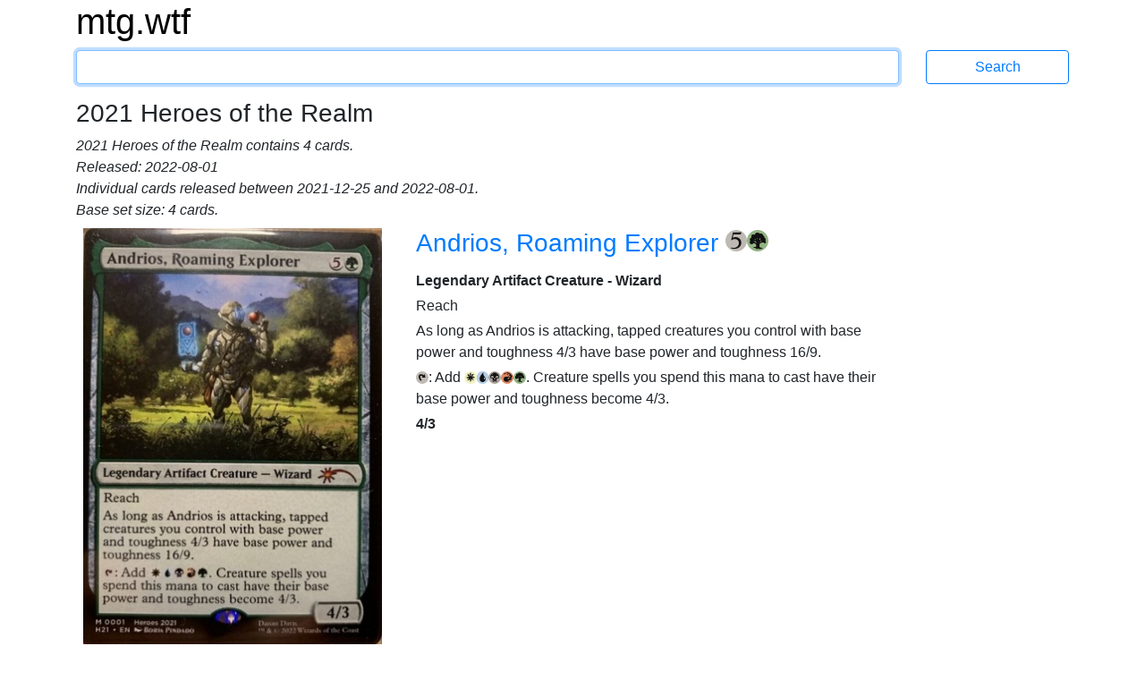

--- FILE ---
content_type: text/html; charset=utf-8
request_url: https://mtg.wtf/set/ph21
body_size: 2620
content:
<!DOCTYPE html>
<html lang='en'>
<head>
<meta content='text/html; charset=UTF-8' http-equiv='Content-Type'>
<meta content='IE=edge' http-equiv='X-UA-Compatible'>
<meta content='width=device-width, initial-scale=1' name='viewport'>
<meta content='Advanced Search Engine for Magic: the Gathering cards' name='description'>
<meta content='mtg, magic the gathering, cards, search engine' name='keywords'>
<title>2021 Heroes of the Realm - mtg.wtf</title>
<link rel="stylesheet" media="all" href="/assets/application-436d062d7eb99474b51ba13e00f0e4cd6e7acaea41809ded54a2fcc8ebdc5508.css" data-turbolinks-track="true" />
<script src="/assets/application-2f04080144c8d446fe1bc666ee991a402d3637a48e471cc7566be82a47ff10f0.js" data-turbolinks-track="true"></script>
<link href='http://mtg.wtf/opensearchdescription.xml' rel='search' title='mtg.wtf' type='application/opensearchdescription+xml'>
<meta name="csrf-param" content="authenticity_token" />
<meta name="csrf-token" content="matC6pCqWUw7/jrV9IbuclL4RbiVEKMZXNHa5KGq2yIzlXBCInrbWKLTattuEu8dShe2rGWC5oTsESCs+/MNTw==" />
</head>

<body>
<div class='container'>
<div class='row logo_row'>
<div class='col-12'>
<h1>
<a class='site_logo' href='/'>mtg.wtf</a>
</h1>
</div>
</div>
<form class="search row search_form_row" action="/card" accept-charset="UTF-8" method="get"><div class='col-12 col-md-10'>
<input type="text" name="q" id="q" class="form-control" tabindex="1" autocapitalize="off" />
</div>
<div class='col-12 col-md-2'>
<input type="submit" value="Search" class="btn btn-outline-primary" data-disable-with="Search" />
</div>
</form><div class='row'>
<div class='col-12'>
<h3>2021 Heroes of the Realm</h3>
</div>
</div>
<div class='row results_summary'>
<div class='col-12'>
2021 Heroes of the Realm contains 4 cards.
</div>
<div class='col-12'>
Released: 2022-08-01
</div>
<div class='col-12'>
Individual cards released between 2021-12-25 and 2022-08-01.
</div>
<div class='col-12'>
Base set size: 4 cards.
</div>
</div>
<div class='row card_row'>
<div class='col-4 card_picture_cell'>
<div class='card_picture_container'>
<div class='card_picture normal'>
<img alt='Andrios, Roaming Explorer' src='/cards/ph21/1.png'>
</div>

</div>

</div>
<div class='col-8 col-md-6 cardinfo'>
<div>
<h3 class='card_title'>
<a href="/card/ph21/1/Andrios-Roaming-Explorer">Andrios, Roaming Explorer
</a><span class="manacost"><span class="mana mana-cost mana-5"><span class="sr-only">{5}</span></span><span class="mana mana-cost mana-g"><span class="sr-only">{G}</span></span></span>
</h3>
<div class='typeline'>Legendary Artifact Creature - Wizard</div>
<div class='oracle'>
Reach<br/>As long as Andrios is attacking, tapped creatures you control with base power and toughness 4/3 have base power and toughness 16/9.<br/><span class="manacost"><span class="mana mana-cost mana-t"><span class="sr-only">{T}</span></span></span>: Add <span class="manacost"><span class="mana mana-cost mana-w"><span class="sr-only">{W}</span></span><span class="mana mana-cost mana-u"><span class="sr-only">{U}</span></span><span class="mana mana-cost mana-b"><span class="sr-only">{B}</span></span><span class="mana mana-cost mana-r"><span class="sr-only">{R}</span></span><span class="mana mana-cost mana-g"><span class="sr-only">{G}</span></span></span>. Creature spells you spend this mana to cast have their base power and toughness become 4/3.
</div>
<div class='power_toughness'>
4/3
</div>

</div>
</div>
</div>
<div class='row card_row'>
<div class='col-4 card_picture_cell'>
<div class='card_picture_container'>
<div class='card_picture normal'>
<img alt='Arteeoh, Dread Scavenger' src='/cards/ph21/2.png'>
</div>

</div>

</div>
<div class='col-8 col-md-6 cardinfo'>
<div>
<h3 class='card_title'>
<a href="/card/ph21/2/Arteeoh-Dread-Scavenger">Arteeoh, Dread Scavenger
</a><span class="manacost"><span class="mana mana-cost mana-1"><span class="sr-only">{1}</span></span><span class="mana mana-cost mana-b"><span class="sr-only">{B}</span></span><span class="mana mana-cost mana-g"><span class="sr-only">{G}</span></span><span class="mana mana-cost mana-u"><span class="sr-only">{U}</span></span></span>
</h3>
<div class='typeline'>Legendary Artifact Creature - Robot</div>
<div class='oracle'>
Flying, deathtouch<br/>Whenever Arteeoh deals combat damage to a player, you may exchange control of two other target artifacts. When you do, create a token that's a copy of target artifact you don't control, except it's a 1/1 green Squirrel creature token in addition to its other colors and types.
</div>
<div class='power_toughness'>
3/3
</div>

</div>
</div>
</div>
<div class='row card_row'>
<div class='col-4 card_picture_cell'>
<div class='card_picture_container'>
<div class='card_picture normal'>
<img alt='Byode, Inverse Sun' src='/cards/ph21/3.png'>
</div>

</div>

</div>
<div class='col-8 col-md-6 cardinfo'>
<div>
<h3 class='card_title'>
<a href="/card/ph21/3/Byode-Inverse-Sun">Byode, Inverse Sun
</a><span class="manacost"><span class="mana mana-cost mana-2"><span class="sr-only">{2}</span></span><span class="mana mana-cost mana-u"><span class="sr-only">{U}</span></span><span class="mana mana-cost mana-b"><span class="sr-only">{B}</span></span></span>
</h3>
<div class='typeline'>Legendary Universewalker - Byode</div>
<div class='oracle'>
+2: Mill three cards, then return any number of cards from different Universes milled this way from your graveyard to your hand.<br/>-X: Choose a Universe you haven't chosen this way this game. You may cast a spell from that Universe with mana value X or less from your hand without paying its mana cost.<br/>Byode, Inverse Sun can be your commander.<br/>Your deck can include Universes Beyond cards of any color identity.
</div>

</div>
</div>
</div>
<div class='row card_row'>
<div class='col-4 card_picture_cell'>
<div class='card_picture_container'>
<div class='card_picture normal'>
<img alt='Ersta, Friend to All' src='/cards/ph21/4.png'>
</div>

</div>

</div>
<div class='col-8 col-md-6 cardinfo'>
<div>
<h3 class='card_title'>
<a href="/card/ph21/4/Ersta-Friend-to-All">Ersta, Friend to All
</a><span class="manacost"><span class="mana mana-cost mana-w"><span class="sr-only">{W}</span></span><span class="mana mana-cost mana-u"><span class="sr-only">{U}</span></span><span class="mana mana-cost mana-b"><span class="sr-only">{B}</span></span><span class="mana mana-cost mana-r"><span class="sr-only">{R}</span></span><span class="mana mana-cost mana-g"><span class="sr-only">{G}</span></span></span>
</h3>
<div class='typeline'>Legendary Planeswalker - Ersta</div>
<div class='oracle'>
<i class="mana mana-loyalty mana-loyalty-up mana-loyalty-1"></i><span class="sr-only">[+1]</span>: Create a 1/1 Human Wizard creature token that's all colors.<br/><i class="mana mana-loyalty mana-loyalty-down mana-loyalty-3"></i><span class="sr-only">[–3]</span>: Choose a card name from among Enlightened Tutor, Mystical Tutor, Booster Tutor, Imperial Recruiter, and Worldly Tutor. Create a copy of the card with the chosen name. You may cast the copy without paying its mana cost.<br/><i class="mana mana-loyalty mana-loyalty-down mana-loyalty-8"></i><span class="sr-only">[–8]</span>: You get an emblem with &quot;At the beginning of your upkeep, if you control twenty or more Wizards, you win the game.&quot;<br/>Ersta, Friend to All can be your commander.
</div>
<div>
<span class='infolabel'>
Loyalty:
</span>
<i class='mana mana-loyalty mana-loyalty-start mana-loyalty-5'></i>
<div class='sr-only'>
5
</div>
</div>

</div>
</div>
</div>
<div class='row'>
<div class='col-12 pagination'>

</div>
</div>

<div class='navbar'>
<nav class='footer'>
<div>
<a href="/help/syntax">Syntax Help
</a>&bullet;
<a href="/help/rules">Rules
</a>&bullet;
<a href="/help/contact">Contact
</a></div>
<div>
<a href="/set">Sets
</a>&bullet;
<a href="/artist">Artists
</a>&bullet;
<a href="/format">Formats
</a>&bullet;
<a href="/sealed">Sealed
</a>&bullet;
<a href="/pack">Packs
</a>&bullet;
<a href="/deck">Decks
</a>&bullet;
<a href="/deck/visualize">View Your Deck
</a>&bullet;
<a href="/settings">Settings
</a></div>
</nav>
</div>

</div>
</body>
</html>
